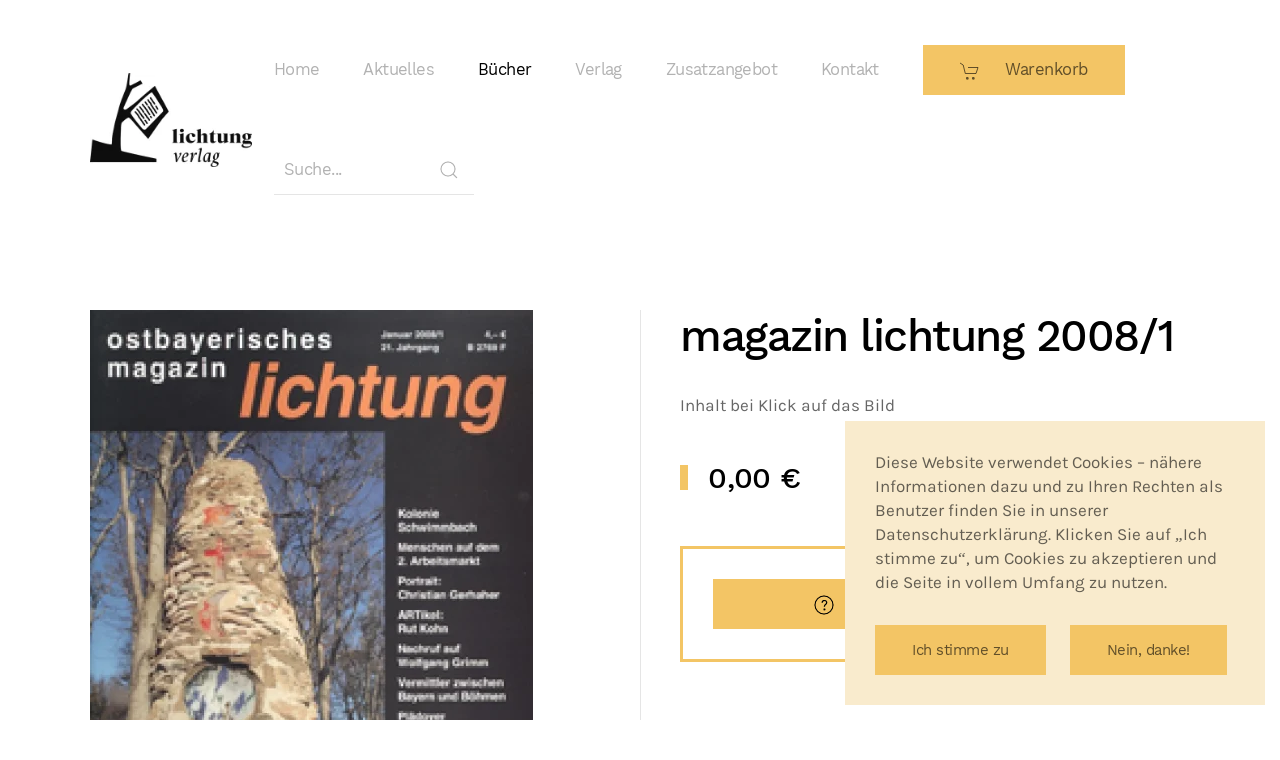

--- FILE ---
content_type: text/html; charset=utf-8
request_url: https://lichtung-verlag.de/index.php/shop/archiv-magazin-17/magazin-lichtung-2008-1-88-detail
body_size: 6251
content:
<!DOCTYPE html>
<html lang="de-de" dir="ltr" vocab="https://schema.org/">
    <head>
        <meta http-equiv="X-UA-Compatible" content="IE=edge">
        <meta name="viewport" content="width=device-width, initial-scale=1">
        <link rel="shortcut icon" href="/images/logo/lichverlagslogo2.png">
        <link rel="apple-touch-icon" href="/images/logo/lichverlagslogo2.png">
        <meta charset="utf-8" />
	<base href="https://lichtung-verlag.de/index.php/shop/archiv-magazin-17/magazin-lichtung-2008-1-88-detail" />
	<meta name="title" content="magazin lichtung 2008/1" />
	<meta name="description" content="magazin lichtung 2008/1 magazin lichtung Einzelhefte Inhalt bei Klick auf das Bild" />
	<meta name="generator" content="Joomla! - Open Source Content Management" />
	<title>magazin lichtung Einzelhefte: magazin lichtung 2008/1</title>
	<link href="https://lichtung-verlag.de/index.php/shop/archiv-magazin-17/magazin-lichtung-2008-1-88-detail" rel="canonical" />
	<link href="/components/com_virtuemart/assets/css/chosen.css?vmver=ce2e34a1" rel="stylesheet" />
	<link href="/components/com_virtuemart/assets/css/jquery.fancybox-1.3.4.css?vmver=ce2e34a1" rel="stylesheet" />
	<link href="/templates/yootheme/css/theme.9.css?1728576012" rel="stylesheet" />
	<link href="/templates/yootheme/css/theme.update.css?2.7.6" rel="stylesheet" />
	<link href="/plugins/system/vmuikitx_override/html_override/com_virtuemart/assets/css/vmuikit.css" rel="stylesheet" />
	<link href="/media/widgetkit/wk-styles-0918cf57.css" rel="stylesheet" id="wk-styles-css" />
	<style>
.form-horizontal .control-label{width:250px; !important; }
	</style>
	<script src="/media/jui/js/jquery.min.js?772899ffde11803275475ebc1709d152"></script>
	<script src="/media/jui/js/jquery-noconflict.js?772899ffde11803275475ebc1709d152"></script>
	<script src="/media/jui/js/jquery-migrate.min.js?772899ffde11803275475ebc1709d152"></script>
	<script src="/components/com_virtuemart/assets/js/jquery-ui.min.js?vmver=1.9.2"></script>
	<script src="/components/com_virtuemart/assets/js/jquery.ui.autocomplete.html.js"></script>
	<script src="/components/com_virtuemart/assets/js/jquery.noconflict.js" async></script>
	<script src="/components/com_virtuemart/assets/js/vmsite.js?vmver=ce2e34a1"></script>
	<script src="/components/com_virtuemart/assets/js/chosen.jquery.min.js?vmver=ce2e34a1"></script>
	<script src="/plugins/system/vmuikitx_override/html_override/com_virtuemart/assets/js/vmprices.js"></script>
	<script src="/components/com_virtuemart/assets/js/dynupdate.js?vmver=ce2e34a1"></script>
	<script src="/components/com_virtuemart/assets/js/fancybox/jquery.fancybox-1.3.4.pack.js?vmver=1.3.4"></script>
	<script src="/modules/mod_virtuemart_cart/assets/js/update_cart.js?vmver=ce2e34a1"></script>
	<script src="/templates/yootheme/vendor/yootheme/theme-analytics/app/analytics.min.js?2.7.6" defer></script>
	<script src="/templates/yootheme/vendor/yootheme/theme-cookie/app/cookie.min.js?2.7.6" defer></script>
	<script src="/templates/yootheme/vendor/assets/uikit/dist/js/uikit.min.js?2.7.6"></script>
	<script src="/templates/yootheme/vendor/assets/uikit/dist/js/uikit-icons-yard.min.js?2.7.6"></script>
	<script src="/templates/yootheme/js/theme.js?2.7.6"></script>
	<script src="/plugins/system/vmuikitx_override/html_override/com_virtuemart/assets/js/customfields_fe.js"></script>
	<script src="/plugins/system/vmuikitx_override/html_override/com_virtuemart/assets/js/vmuikit.js"></script>
	<script src="/media/widgetkit/uikit2-b637e8d5.js"></script>
	<script src="/media/widgetkit/wk-scripts-df34b8e0.js"></script>
	<script>
//<![CDATA[ 
if (typeof Virtuemart === "undefined"){
	var Virtuemart = {};}
var vmSiteurl = 'https://lichtung-verlag.de/' ;
Virtuemart.vmSiteurl = vmSiteurl;
var vmLang = '&lang=de';
Virtuemart.vmLang = vmLang; 
var vmLangTag = 'de';
Virtuemart.vmLangTag = vmLangTag;
var Itemid = '&Itemid=126';
Virtuemart.addtocart_popup = "1" ; 
var vmCartError = Virtuemart.vmCartError = "Beim Aktualisieren Ihres Warenkorbes ist ein Fehler aufgetreten.";
var usefancy = true; //]]>
document.addEventListener('DOMContentLoaded', function() {
            Array.prototype.slice.call(document.querySelectorAll('a span[id^="cloak"]')).forEach(function(span) {
                span.innerText = span.textContent;
            });
        });
			     //<![CDATA[ 
						  window.showvmpopup = '';
						  window.addtocart_alerttype = '1';
		    	 //]]>
			     
	</script>
	<script>var $theme = {"google_analytics":"UA-135469703-1","google_analytics_anonymize":"1","cookie":{"mode":"consent","template":"<div class=\"tm-cookie-banner uk-notification uk-notification-bottom-right\">\n        <div class=\"uk-notification-message uk-panel\">\n\n            <p>Diese Website verwendet Cookies \u2013 n\u00e4here Informationen dazu und zu Ihren Rechten als Benutzer finden Sie in unserer Datenschutzerkl\u00e4rung. Klicken Sie auf \u201eIch stimme zu\u201c, um Cookies zu akzeptieren und die Seite in vollem Umfang zu nutzen.<\/p>\n            \n                        <p class=\"uk-margin-small-top\">\n\n                                <button type=\"button\" class=\"js-accept uk-button uk-button-default\" data-uk-toggle=\"target: !.uk-notification; animation: uk-animation-fade\">Ich stimme zu<\/button>\n                \n                                <button type=\"button\" class=\"js-reject uk-button uk-button-default uk-margin-small-left\" data-uk-toggle=\"target: !.uk-notification; animation: uk-animation-fade\">Nein, danke!<\/button>\n                \n            <\/p>\n            \n        <\/div>\n    <\/div>","position":"bottom"}};</script>

    </head>
    <body class="">

        
        
        <div class="tm-page">

                        
<div class="tm-header-mobile uk-hidden@l">


    <div class="uk-navbar-container">
        <nav uk-navbar="container: .tm-header-mobile">

                        <div class="uk-navbar-left">

                
                                <a class="uk-navbar-toggle" href="#tm-mobile" uk-toggle>
                    <div uk-navbar-toggle-icon></div>
                                    </a>
                
                
            </div>
            
                        <div class="uk-navbar-center">
                
<a href="https://lichtung-verlag.de/index.php" class="uk-navbar-item uk-logo">
    <img alt="Lichtung Verlag" src="/templates/yootheme/cache/Logo-Lichtung-Hochformat-33f5c9bf.webp" srcset="/templates/yootheme/cache/Logo-Lichtung-Hochformat-33f5c9bf.webp 100w, /templates/yootheme/cache/Logo-Lichtung-Hochformat-e1e1dd23.webp 200w" sizes="(min-width: 100px) 100px" data-width="100" data-height="178"></a>
                            </div>
            
            
        </nav>
    </div>

    

<div id="tm-mobile" uk-offcanvas mode="push" overlay>
    <div class="uk-offcanvas-bar">

                <button class="uk-offcanvas-close" type="button" uk-close></button>
        
        
            
<div class="uk-child-width-1-1" uk-grid>    <div>
<div class="uk-panel" id="module-menu-mobile">

    
    
<ul class="uk-nav uk-nav-default uk-nav-parent-icon uk-nav-accordion" uk-nav="targets: &gt; .js-accordion">
    
	<li class="item-101"><a href="/index.php"> Home</a></li>
	<li class="item-292 js-accordion uk-parent"><a href> Aktuelles</a>
	<ul class="uk-nav-sub">

		<li class="item-127"><a href="/index.php/aktulles-news/aktuelles"> Neuigkeiten</a></li>
		<li class="item-131"><a href="/index.php/aktulles-news/termine"> Termine</a></li></ul></li>
	<li class="item-126 uk-active"><a href="/index.php/shop"> Bücher</a></li>
	<li class="item-295 js-accordion uk-parent"><a href> Verlag</a>
	<ul class="uk-nav-sub">

		<li class="item-129"><a href="/index.php/verlag/geschichte"> Über den Verlag</a></li>
		<li class="item-261"><a href="/index.php/verlag/autoren"> Autoren</a></li></ul></li>
	<li class="item-296 js-accordion uk-parent"><a href> Zusatzangebot</a>
	<ul class="uk-nav-sub">

		<li class="item-260"><a href="/index.php/zusatzangebot/ebooks"> Ebooks</a></li></ul></li>
	<li class="item-125"><a href="/index.php/kontakt"> Kontakt</a></li></ul>

</div>
</div>    <div>
<div class="uk-panel" id="module-113">

    
    <!--BEGIN Search Box -->


<form style="position:relative;width:200px !important;" id="search-113" class="uk-search uk-search-default uk-margin-small-bottom"  action="/index.php/shop" method="post" role="search" data-uk-search="{'source': '/index.php/component/vmuikitx/?type=vmuikit&amp;opc_task=search_product&amp;virtuemart_category_id=0', 'param': 'keyword', 'msgResultsHeader': 'TPL_WARP_SEARCH_RESULTS', 'msgMoreResults': 'TPL_WARP_SEARCH_MORE', 'msgNoResults': 'TPL_WARP_SEARCH_NO_RESULTS', flipDropdown: 0}">
<span class="uk-search-icon-flip" uk-search-icon></span>
	<input class="uk-search-input" type="search" name="keyword" placeholder="Suche...">
	
	<input type="hidden" name="limitstart" value="0" />
	<input type="hidden" name="option" value="com_vmuikitx" />
  <input type="hidden" name="task" value="searchredirect" />
	<input type="hidden" name="virtuemart_category_id" value="0"/>
	<input type="hidden" name="Itemid" value="126">
</form>

<!--
<form action="/index.php/shop/results,1-24?search=true" method="get" class="uk-form">
<div class="search">
<input style="" name="keyword" id="mod_virtuemart_search" maxlength="20" alt="Suchen" class="inputbox" type="text" size="20" placeholder="Suche..." value="" /></div>
		<input type="hidden" name="limitstart" value="0" />
		<input type="hidden" name="option" value="com_virtuemart" />
		<input type="hidden" name="view" value="category" />
		<input type="hidden" name="virtuemart_category_id" value="0"/>
        

	  </form> 
-->
<!-- End Search Box -->

</div>
</div></div>

            
    </div>
</div>

</div>


<div class="tm-header uk-visible@l" uk-header>



        <div uk-sticky media="@l" cls-active="uk-navbar-sticky" sel-target=".uk-navbar-container">
    
        <div class="uk-navbar-container">

            <div class="uk-container uk-container-xlarge">
                <nav class="uk-navbar" uk-navbar="{&quot;align&quot;:&quot;left&quot;,&quot;boundary&quot;:&quot;.tm-header .uk-navbar-container&quot;,&quot;container&quot;:&quot;.tm-header &gt; [uk-sticky]&quot;}">

                                        <div class="uk-navbar-left">

                                                    
<a href="https://lichtung-verlag.de/index.php" class="uk-navbar-item uk-logo">
    <img alt="Lichtung Verlag" src="/templates/yootheme/cache/Logo-Lichtung-Querformat-54f69275.webp" srcset="/templates/yootheme/cache/Logo-Lichtung-Querformat-54f69275.webp 200w, /templates/yootheme/cache/Logo-Lichtung-Querformat-87996ed1.webp 400w" sizes="(min-width: 200px) 200px" data-width="200" data-height="116"></a>
                                                    
                        
                    </div>
                    
                    
                                        <div class="uk-navbar-right">

                                                    
<ul class="uk-navbar-nav">
    
	<li class="item-101"><a href="/index.php"> Home</a></li>
	<li class="item-292 uk-parent"><a> Aktuelles</a>
	<div class="uk-navbar-dropdown" uk-drop="{&quot;clsDrop&quot;:&quot;uk-navbar-dropdown&quot;,&quot;flip&quot;:&quot;x&quot;,&quot;pos&quot;:&quot;bottom-left&quot;,&quot;mode&quot;:&quot;hover&quot;,&quot;container&quot;:&quot;.tm-header &gt; [uk-sticky]&quot;}"><div class="uk-navbar-dropdown-grid uk-child-width-1-1" uk-grid><div><ul class="uk-nav uk-navbar-dropdown-nav">

		<li class="item-127"><a href="/index.php/aktulles-news/aktuelles"> Neuigkeiten</a></li>
		<li class="item-131"><a href="/index.php/aktulles-news/termine"> Termine</a></li></ul></div></div></div></li>
	<li class="item-126 uk-active"><a href="/index.php/shop"> Bücher</a></li>
	<li class="item-295 uk-parent"><a> Verlag</a>
	<div class="uk-navbar-dropdown" uk-drop="{&quot;clsDrop&quot;:&quot;uk-navbar-dropdown&quot;,&quot;flip&quot;:&quot;x&quot;,&quot;pos&quot;:&quot;bottom-left&quot;,&quot;mode&quot;:&quot;hover&quot;,&quot;container&quot;:&quot;.tm-header &gt; [uk-sticky]&quot;}"><div class="uk-navbar-dropdown-grid uk-child-width-1-1" uk-grid><div><ul class="uk-nav uk-navbar-dropdown-nav">

		<li class="item-129"><a href="/index.php/verlag/geschichte"> Über den Verlag</a></li>
		<li class="item-261"><a href="/index.php/verlag/autoren"> Autoren</a></li></ul></div></div></div></li>
	<li class="item-296 uk-parent"><a> Zusatzangebot</a>
	<div class="uk-navbar-dropdown" uk-drop="{&quot;clsDrop&quot;:&quot;uk-navbar-dropdown&quot;,&quot;flip&quot;:&quot;x&quot;,&quot;pos&quot;:&quot;bottom-left&quot;,&quot;mode&quot;:&quot;hover&quot;,&quot;container&quot;:&quot;.tm-header &gt; [uk-sticky]&quot;}"><div class="uk-navbar-dropdown-grid uk-child-width-1-1" uk-grid><div><ul class="uk-nav uk-navbar-dropdown-nav">

		<li class="item-260"><a href="/index.php/zusatzangebot/ebooks"> Ebooks</a></li></ul></div></div></div></li>
	<li class="item-125"><a href="/index.php/kontakt"> Kontakt</a></li></ul>

<div class="uk-navbar-item" id="module-110">

    
    <input type="hidden" name="titlecount_cart" id="titlecount_cart" value="0"/>  <script> 
jQuery(document).ready(function(){
radiusval = jQuery('#showcartbtn').css('border-bottom-right-radius');

jQuery('#showcartbtn').css('border-bottom-left-radius', radiusval);
jQuery('#showcartbtn').css('border-top-left-radius', radiusval);

});
</script>
  <!-- Virtuemart 2 Ajax Card -->
<div class="vmCartModule_boundry boundary-align vmCartModule uk-width-1-1 uk-text-left  " id="vmCartModule739">
    <div class="hiddencontainer" style=" display: none; ">
    <div class="containerdiv uk-width-1-1 uk-float-left">
            <div class="product_row uk-float-left"> <span class="quantity"></span>&nbsp;x&nbsp;<span class="product_name"></span> </div>
      <div class="product_attributes"></div>
    </div>
  </div>
  <div class="uk-content">
    <div class="uk-content">
      <div class="">
                <a class="uk-button uk-button-default   " href="#cartmodal"   uk-toggle> <span uk-icon="icon: cart" class="uk-margin-small-right"></span> Warenkorb                </a>
        <div id="cartmodal" class="vmCartModule_container" uk-modal>
          <div class="uk-modal-dialog">
            <button class="uk-modal-close-default" type="button" uk-close></button>
            <div class="uk-modal-header">
              <h2 class="uk-modal-title">Warenkorb</h2>
            </div>
            <div class="uk-modal-body">
              <div class="vm_cart_products" uk-margin>
                <h4 class="uk-margin-remove">Ihr Warenkorb ist noch leer.</h4>
				  </div>
				</div>
				<div class="uk-modal-footer uk-text-right">
				  <button class="uk-button uk-button-default uk-modal-close" type="button">Schließen</button>
				  <a id="showcartbtn" class="uk-button uk-button-primary" href="/index.php/shop/cart"><span uk-icon="icon: cart" class="uk-margin-small-right"></span>Warenkorb anzeigen</a>				</div>
			  </div>
			</div>
		   
          <!-- dropdown grid end --> 
        </div>
      </div>
    </div>

      <div style="clear:both;"></div>
  <noscript>
  bitte warten  </noscript>
</div>
</div>

<div class="uk-navbar-item" id="module-105">

    
    <!--BEGIN Search Box -->


<form style="position:relative;width:200px !important;" id="search-105" class="uk-search uk-search-default uk-margin-small-bottom"  action="/index.php/shop" method="post" role="search" data-uk-search="{'source': '/index.php/component/vmuikitx/?type=vmuikit&amp;opc_task=search_product&amp;virtuemart_category_id=0', 'param': 'keyword', 'msgResultsHeader': 'TPL_WARP_SEARCH_RESULTS', 'msgMoreResults': 'TPL_WARP_SEARCH_MORE', 'msgNoResults': 'TPL_WARP_SEARCH_NO_RESULTS', flipDropdown: 0}">
<span class="uk-search-icon-flip" uk-search-icon></span>
	<input class="uk-search-input" type="search" name="keyword" placeholder="Suche...">
	
	<input type="hidden" name="limitstart" value="0" />
	<input type="hidden" name="option" value="com_vmuikitx" />
  <input type="hidden" name="task" value="searchredirect" />
	<input type="hidden" name="virtuemart_category_id" value="0"/>
	<input type="hidden" name="Itemid" value="126">
</form>

<!--
<form action="/index.php/shop/results,1-24?search=true" method="get" class="uk-form">
<div class="search">
<input style="" name="keyword" id="mod_virtuemart_search" maxlength="20" alt="Suchen" class="inputbox" type="text" size="20" placeholder="Suche..." value="" /></div>
		<input type="hidden" name="limitstart" value="0" />
		<input type="hidden" name="option" value="com_virtuemart" />
		<input type="hidden" name="view" value="category" />
		<input type="hidden" name="virtuemart_category_id" value="0"/>
        

	  </form> 
-->
<!-- End Search Box -->

</div>

                        
                        

                    </div>
                    
                </nav>
            </div>

        </div>

        </div>
    





</div>
            
            

            
            <div id="system-message-container" data-messages="[]">
</div>

            <div class="productdetails-view productdetails product-container" itemscope itemtype="http://schema.org/Product"><!-- Builder #template--DkQm_41 -->
<div class="uk-section-default uk-section">
    
        
        
        
            
                                <div class="uk-container">                
                    
                    <div class="tm-grid-expand uk-grid-divider uk-grid-margin" uk-grid>
<div class="uk-width-1-2@m">
    
        
            
            
                
                    
<div class="uk-margin">
        <img class="el-image" alt data-src="/templates/yootheme/cache/maglich081-57f85a63.webp" data-srcset="/templates/yootheme/cache/maglich081-57f85a63.webp 443w" data-sizes="(min-width: 443px) 443px" data-width="443" data-height="600" uk-img>    
    
</div>

                
            
        
    
</div>

<div class="uk-width-1-2@m">
    
        
            
            
                
                    
<h1>        magazin lichtung 2008/1    </h1><div class="uk-panel uk-margin">Inhalt bei Klick auf das Bild<br /></div>
<h3 class="uk-h3 uk-heading-bullet">        <span class="productPrice88" ><span class="PricesalesPrice">0,00 €</span></span>    </h3><div class="uk-panel uk-margin"><div class="vmuikit_notifyme  uk-margin-small-top uk-margin-small-bottom uk-card uk-card-body  uk-card-primary  uk-card-small uk-float-left uk-width-1-1">
	<a id="notify_me" class="uk-button uk-button-primary uk-width-1-1" href="/index.php/shop/magazin-lichtung-2008-1-88-detail/notify">
	   <span uk-icon="icon: question" class="uk-margin-small-right"></span> <span>Benachrichtigen Sie mich!</span>
	</a>
 </div></div>
                
            
        
    
</div>
</div>
                                </div>
                
            
        
    
</div>

<div class="uk-section-default uk-section">
    
        
        
        
            
                                <div class="uk-container uk-container-expand">                
                    
                    <div class="tm-grid-expand uk-grid-divider uk-child-width-1-1 uk-grid-margin" uk-grid>
<div>
    
        
            
            
                
                    
<h3>        Inhalt.    </h3><div class="uk-panel uk-margin"><p><strong><br /> Inhalt </strong><br /> <br /> EDITORIAL<br /> LICHT &amp; SCHATTEN<br /> KURZ ABER<br /> <br /> GESCHICHTE<br /> Eine Kolonie wird 200: Das Dorf Schwimmbach, von Martha Altweck-Glöbl&nbsp;&nbsp;&nbsp; <br /> <br /> 1-Euro-Jobs als Integration. Das Beispiel Werkhof Regensburg, von Michael Scheiner<br /> <br /> PORTRAIT<br /> Opernbühne statt Operationssaal: Christian Gerhaher vorgestellt von Barbara Sagstetter<br /> <br /> ARTikel<br /> Rut Kohn, Bilder zu Kafka Text: Ines Kohl<br /> <br /> Zum Tod von Wolfgang Grimm. Nachruf von Thomas Muggenthaler<br /> Bayerisch-böhmischer Hermes: Drei Vermittler über die Grenze, von Anna Wheill<br /> Plädoyer für Ostbayern: Ein Essay von Helmut Groschwitz&nbsp;&nbsp;&nbsp; <br /> Anke Humpeneder-Graf: Kunstraum in Rehau: Großflächige Bilder von Franz Gertsch<br /> <br /> INITIATIVEN: Das Ostbayerische Jugendorchester, vorgestellt von Anne Baumeister<br /> <br /> Literaturarchiv Sulzbach-Rosenberg: Zum 30. Geburtstag gratuliert Peter Geiger<br /> <br /> AUSSTELLUNGEN:&nbsp;Besprechungen, Hinweise, Übersicht<br /> VERANSTALTUNGEN: Theater, Kabarett, Lesungen, Konzerte, Vorträge, Seminare<br /> <br /> BÜCHER, PLATTEN<br /> MAHLZEIT<br /> RÄTSEL</p></div>
                
            
        
    
</div>
</div>
                                </div>
                
            
        
    
</div>
</div><script   id="updateChosen-js" type="text/javascript" >//<![CDATA[ 
if (typeof Virtuemart === "undefined")
	var Virtuemart = {};
	Virtuemart.updateChosenDropdownLayout = function() {
		var vm2string = {editImage: 'edit image',select_all_text: 'Alle auswählen',select_some_options_text: 'Verfügbar für alle'};
		jQuery("select.vm-chzn-select").chosen({enable_select_all: true,select_all_text : vm2string.select_all_text,select_some_options_text:vm2string.select_some_options_text,disable_search_threshold: 5});
		//console.log("updateChosenDropdownLayout");
	}
	jQuery(document).ready( function() {
		Virtuemart.updateChosenDropdownLayout($);
	}); //]]>
</script><script   id="updDynamicListeners-js" type="text/javascript" >//<![CDATA[ 
jQuery(document).ready(function() { // GALT: Start listening for dynamic content update.
	// If template is aware of dynamic update and provided a variable let's
	// set-up the event listeners.
	//if (Virtuemart.container)
		Virtuemart.updateDynamicUpdateListeners();

}); //]]>
</script><script   id="ready.vmprices-js" type="text/javascript" >//<![CDATA[ 
jQuery(document).ready(function($) {

		Virtuemart.product($("form.product"));
}); //]]>
</script>

            
            

            <!-- Builder #footer -->
<div class="uk-section-secondary uk-section">
    
        
        
        
            
                                <div class="uk-container uk-container-large">                
                    
                    <div class="tm-grid-expand uk-grid-margin" uk-grid>
<div class="uk-width-1-2@s uk-width-1-4@m">
    
        
            
            
                
                    
<div class="uk-margin">
        <img class="el-image" alt data-src="/templates/yootheme/cache/Logo-Lichtung-Querforma-whitet-69d07e80.webp" data-srcset="/templates/yootheme/cache/Logo-Lichtung-Querforma-whitet-69d07e80.webp 300w, /templates/yootheme/cache/Logo-Lichtung-Querforma-whitet-95aa1b0c.webp 600w" data-sizes="(min-width: 300px) 300px" data-width="300" data-height="174" uk-img>    
    
</div>

                
            
        
    
</div>

<div class="uk-width-1-2@s uk-width-1-4@m">
    
        
            
            
                
                    <div class="uk-panel uk-margin"><p><strong>lichtung verlag GmbH<br /></strong>Bahnhofsplatz 2a<br />94234 Viechtach</p>
<p>Tel.: 09942 2711<br />Fax: 09942 6857<br /><br /><span id="cloak2c591ef2309f0a3e0de08cfc4aff934d">Diese E-Mail-Adresse ist vor Spambots geschützt! Zur Anzeige muss JavaScript eingeschaltet sein!</span><script type='text/javascript'>
				document.getElementById('cloak2c591ef2309f0a3e0de08cfc4aff934d').innerHTML = '';
				var prefix = '&#109;a' + 'i&#108;' + '&#116;o';
				var path = 'hr' + 'ef' + '=';
				var addy2c591ef2309f0a3e0de08cfc4aff934d = 'l&#105;cht&#117;ng-v&#101;rl&#97;g' + '&#64;';
				addy2c591ef2309f0a3e0de08cfc4aff934d = addy2c591ef2309f0a3e0de08cfc4aff934d + 't-&#111;nl&#105;n&#101;' + '&#46;' + 'd&#101;';
				var addy_text2c591ef2309f0a3e0de08cfc4aff934d = 'l&#105;cht&#117;ng-v&#101;rl&#97;g' + '&#64;' + 't-&#111;nl&#105;n&#101;' + '&#46;' + 'd&#101;';document.getElementById('cloak2c591ef2309f0a3e0de08cfc4aff934d').innerHTML += '<a ' + path + '\'' + prefix + ':' + addy2c591ef2309f0a3e0de08cfc4aff934d + '\'>'+addy_text2c591ef2309f0a3e0de08cfc4aff934d+'<\/a>';
		</script> </p></div>
                
            
        
    
</div>

<div class="uk-width-1-2@s uk-width-1-4@m">
    
        
            
            
                
                    <div class="uk-panel uk-margin"><p><a href="/index.php/impressum-datenschutz">Impressum / Datenschutz</a><br /><a href="/index.php/2-uncategorised/29-widerrufsrecht">Widerrufsrecht</a><br /><a href="/index.php/2-uncategorised/30-agb">AGB</a><br /><a href="/index.php/2-uncategorised/31-liefer-und-versandkosten">Liefer- und Versandkosten</a><br /><br /></p></div>
                
            
        
    
</div>
</div>
                                </div>
                
            
        
    
</div>

        </div>

        
        

    </body>
</html>
